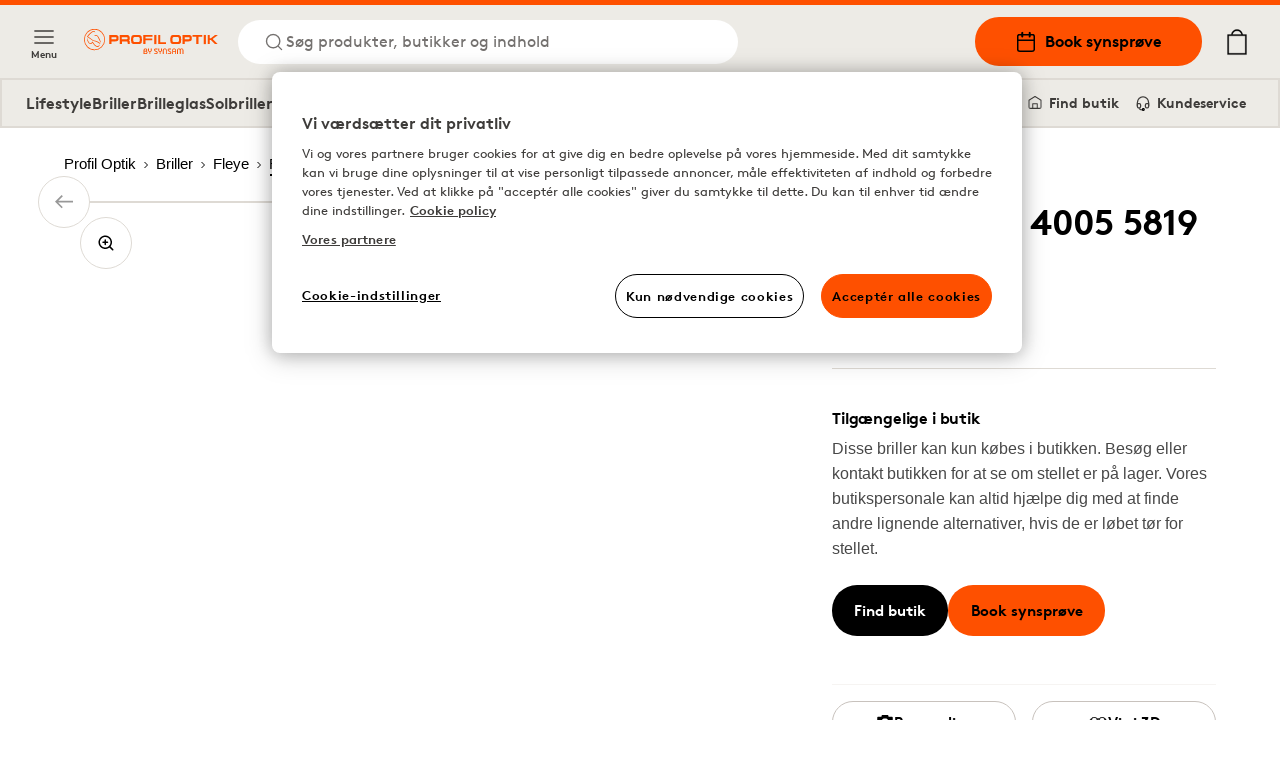

--- FILE ---
content_type: application/javascript
request_url: https://www.profiloptik.dk/_next/static/T5wakOkIUqvYEKQ36c2qi/_buildManifest.js
body_size: 4004
content:
self.__BUILD_MANIFEST=function(s,t,e,c,a,n,o,i,r,d,u,l,b,f,p,m,h,k,y,I,g,x,L,j,w,v,_,C,q,T,A,B,P){return{__rewrites:{afterFiles:[{has:s,source:"/:nextInternalLocale(da)/presse",destination:"/:nextInternalLocale/press"},{has:s,source:"/:nextInternalLocale(da)/min-konto/log-ind",destination:"/:nextInternalLocale/auth/login"},{has:s,source:"/:nextInternalLocale(da)/min-konto/log-ud",destination:"/:nextInternalLocale/auth/logout"},{has:s,source:"/:nextInternalLocale(da)/min-konto/registrere",destination:"/:nextInternalLocale/auth/register"},{has:s,source:"/:nextInternalLocale(da)/min-konto/glemt-l%C3%B8sen",destination:"/:nextInternalLocale/auth/reset-password"},{has:s,source:"/:nextInternalLocale(da)/min-konto",destination:"/:nextInternalLocale/myaccount"},{has:s,source:"/:nextInternalLocale(da)/min-konto/friends",destination:"/:nextInternalLocale/myaccount/friends"},{has:s,source:"/:nextInternalLocale(da)/min-konto/abonnement",destination:"/:nextInternalLocale/myaccount/subscriptions"},{has:s,source:"/:nextInternalLocale(da)/min-konto/abonnement/linse/:subscriptionId",destination:"/:nextInternalLocale/myaccount/subscriptions/lens/:subscriptionId"},{has:s,source:"/:nextInternalLocale(da)/min-konto/abonnement/linse/:subscriptionId/nyt-produkt",destination:"/:nextInternalLocale/myaccount/subscriptions/lens/:subscriptionId/add-product"},{has:s,source:"/:nextInternalLocale(da)/min-konto/abonnement/linse/:subscriptionId/nyt-produkt/:articleId",destination:"/:nextInternalLocale/myaccount/subscriptions/lens/:subscriptionId/add-product/:articleId"},{has:s,source:"/:nextInternalLocale(da)/min-konto/abonnement/linse/:subscriptionId/opdater-betaling",destination:"/:nextInternalLocale/myaccount/subscriptions/lens/:subscriptionId/update-payment"},{has:s,source:"/:nextInternalLocale(da)/min-konto/abonnement/briller/:subscriptionId",destination:"/:nextInternalLocale/myaccount/subscriptions/glasses/:subscriptionId"},{has:s,source:"/:nextInternalLocale(da)/min-konto/abonnement/briller/:subscriptionId/aftale",destination:"/:nextInternalLocale/myaccount/subscriptions/glasses/:subscriptionId/documents"},{has:s,source:"/:nextInternalLocale(da)/min-konto/abonnement/briller/:subscriptionId/aftale/:documentId",destination:"/:nextInternalLocale/api/myaccount/subscription/glasses/:subscriptionId/documents/:documentId"},{has:s,source:"/:nextInternalLocale(da)/min-konto/betaling-fakturaer/:financeTypeId/inv/:id/:subscriptionId",destination:"/:nextInternalLocale/api/myaccount/finance/:financeTypeId/:id/:subscriptionId"},{has:s,source:"/:nextInternalLocale(da)/min-konto/abonnement/briller/:subscriptionId/fordele",destination:"/:nextInternalLocale/myaccount/subscriptions/glasses/:subscriptionId/perks"},{has:s,source:"/:nextInternalLocale(da)/min-konto/ordrer",destination:"/:nextInternalLocale/myaccount/orders"},{has:s,source:"/:nextInternalLocale(da)/min-konto/ordrer/:orderId",destination:"/:nextInternalLocale/myaccount/orders/:orderId"},{has:s,source:"/:nextInternalLocale(da)/min-konto/ordrer/:orderId/returnering",destination:"/:nextInternalLocale/myaccount/orders/:orderId/return"},{has:s,source:"/:nextInternalLocale(da)/min-konto/opgaver",destination:"/:nextInternalLocale/myaccount/details"},{has:s,source:"/:nextInternalLocale(da)/min-konto/betaling-fakturaer",destination:"/:nextInternalLocale/myaccount/finance"},{has:s,source:"/:nextInternalLocale(da)/min-konto/betaling-fakturaer/:id/:subId",destination:"/:nextInternalLocale/myaccount/finance/:id/:subId"},{has:s,source:"/:nextInternalLocale(da)/bestil-tid-til-synstest",destination:"/:nextInternalLocale/booking"},{has:s,source:"/:nextInternalLocale(da)/bestil-tid-til-synstest/:id",destination:"/:nextInternalLocale/booking/:id"},{has:s,source:"/:nextInternalLocale(da)/find-butik",destination:"/:nextInternalLocale/stores"},{has:s,source:"/:nextInternalLocale(da)/cookieliste",destination:"/:nextInternalLocale/cookielist"},{has:s,source:"/:nextInternalLocale(da)/b2b/underskrive-kontrakt",destination:"/:nextInternalLocale/b2b/sign-agreement"},{has:s,source:"/:nextInternalLocale(da)/b2b/%C3%B8jehelsedag",destination:"/:nextInternalLocale/b2b/book-eyehealth-day"},{has:s,source:"/:nextInternalLocale(da)/fortrodmig",destination:"/:nextInternalLocale/lifestyle-winback"},{has:s,source:"/:nextInternalLocale(da)/fortrodmig/bekr%C3%A6ftelse",destination:"/:nextInternalLocale/lifestyle-winback/confirmation"},{has:s,source:"/:nextInternalLocale(da)/min-konto/abonnement/forbind-til-lifestyle",destination:"/:nextInternalLocale/myaccount/subscriptions/connect-lifestyle"},{has:s,source:"/:nextInternalLocale(da)/gavekort",destination:"/:nextInternalLocale/giftcard"},{has:s,source:"/:nextInternalLocale(da)/min-konto/bestil-tid-til-synstest",destination:"/:nextInternalLocale/myaccount/booking"},{has:s,source:"/:nextInternalLocale(da)/min-konto/butik/linsabonnementskunder",destination:"/:nextInternalLocale/myaccount/store/lenscustomers"},{has:s,source:"/:nextInternalLocale(da)/min-konto/butik/linsabonnementskunder/:id",destination:"/:nextInternalLocale/myaccount/store/lenscustomers/:id"},{has:s,source:"/:nextInternalLocale(da)/min-konto/butik/indt%C3%A6gter",destination:"/:nextInternalLocale/myaccount/store/revenue"},{has:s,source:"/:nextInternalLocale(da)/min-konto/butik/%C3%A5bningstider",destination:"/:nextInternalLocale/myaccount/store/openinghours"},{has:s,source:"/:nextInternalLocale(da)/min-konto/butik/afvigende-%C3%A5bningstider",destination:"/:nextInternalLocale/myaccount/store/deviatingopeninghours"},{has:s,source:"/:nextInternalLocale(da)/min-konto/butik/sendt-sms-mail",destination:"/:nextInternalLocale/myaccount/store/sentsmsemail"},{has:s,source:"/:nextInternalLocale(da)/butik",destination:"/:nextInternalLocale/auth/store-login"},{has:s,source:"/:nextInternalLocale(da)/min-konto/butik/find-csr-kunde",destination:"/:nextInternalLocale/myaccount/store/search-csr"},{has:s,source:"/:nextInternalLocale(da)/min-konto/butik/opret-csr-kunde",destination:"/:nextInternalLocale/myaccount/store/new-csr"},{has:s,source:"/:nextInternalLocale(da)/export/:path*",destination:"/:nextInternalLocale/api/export/:path*"},{has:s,source:"/:nextInternalLocale(da)/sitemap.xml",destination:"/:nextInternalLocale/api/export/sitemap"},{has:s,source:"/:nextInternalLocale(da)/robots.txt",destination:"/:nextInternalLocale/api/site/robots"},{has:s,source:"/:nextInternalLocale(da)/Checkout/KlarnaConfirmation",destination:"/:nextInternalLocale/checkout/klarnaconfirmation"},{has:s,source:"/:nextInternalLocale(da)/Checkout/KlarnaPushURI",destination:"/:nextInternalLocale/api/klarna/pushuri"},{has:s,source:"/:nextInternalLocale(da)/Checkout/KlarnaHPPConfirmation",destination:"/:nextInternalLocale/checkout/klarnahppconfirmation"},{has:s,source:"/:nextInternalLocale(da)/Checkout/KlarnaPaymentsHPPConfirmation",destination:"/:nextInternalLocale/checkout/klarnapaymentshppconfirmation"},{has:s,source:"/:nextInternalLocale(da)/nets",destination:"/:nextInternalLocale/lifestyle/subscribe"}],beforeFiles:[],fallback:[]},"/":[n,i,u,k,"static/chunks/pages/index-72f9bd7bc8eebbab.js"],"/404":[c,"static/chunks/pages/404-4a4986add5a8f132.js"],"/_error":[c,"static/chunks/pages/_error-237c73cbc672ab3f.js"],"/auditory/book":[t,e,a,r,p,n,d,l,b,f,m,h,w,"static/chunks/pages/auditory/book-3a989cf0488bcb5f.js"],"/auth/eid":[t,v,"static/css/81f496f94f079b31.css","static/chunks/pages/auth/eid-16e3444c74b8fdfc.js"],"/auth/login":[t,v,"static/css/2c0f6048491e2ccd.css","static/chunks/pages/auth/login-7fe9d61cbbd4086e.js"],"/auth/logout":["static/chunks/pages/auth/logout-6b99ee9c1f8e7f71.js"],"/auth/new-password":[t,"static/css/52b743e004b7b184.css","static/chunks/pages/auth/new-password-2fc1584f65d7fc0c.js"],"/auth/provider/[providerId]":["static/chunks/pages/auth/provider/[providerId]-7e7e4f345843f86c.js"],"/auth/register":[t,g,"static/css/6143d932b62f6a3b.css","static/chunks/pages/auth/register-7ccf212fae70ebb8.js"],"/auth/reset-password":[t,g,"static/css/395d9b90e11b0d3f.css","static/chunks/pages/auth/reset-password-162f8c076baacddc.js"],"/auth/store-login":[t,"static/css/6dcd0960c2bf9c04.css","static/chunks/pages/auth/store-login-f1091eb7f0c83281.js"],"/auth/verify-account":["static/css/7d5cf89affa52862.css","static/chunks/pages/auth/verify-account-26503744d942a341.js"],"/b2b/book-eyehealth-day":[t,e,b,"static/css/af5010ca981e98fc.css","static/chunks/pages/b2b/book-eyehealth-day-c60430cc9d4bdb55.js"],"/b2b/confirmation":[c,"static/chunks/pages/b2b/confirmation-a04f2156ef5fab4c.js"],"/b2b/request-confirmation":[c,"static/chunks/pages/b2b/request-confirmation-c0567292277abe01.js"],"/b2b/sign-agreement":[t,e,a,r,p,n,d,l,b,f,m,h,w,"static/chunks/pages/b2b/sign-agreement-048db18d41b41fd1.js"],"/booking":[t,e,a,r,p,n,d,l,i,b,f,m,u,h,"static/css/7ce2bf88b82deedc.css","static/chunks/pages/booking-52ad024984275f55.js"],"/booking/request-confirmation":[c,"static/chunks/pages/booking/request-confirmation-12839cfaf6aeba81.js"],"/booking/requisition":["static/css/0f208744b028e9ca.css","static/chunks/pages/booking/requisition-724893af8ac1242c.js"],"/booking/[id]":[c,"static/chunks/pages/booking/[id]-9c669bfb2bcada56.js"],"/checkout":[t,e,a,y,_,I,C,"static/css/3a281420ab665812.css","static/chunks/pages/checkout-af45248d82ac9091.js"],"/checkout/klarnaconfirmation":[c,"static/chunks/pages/checkout/klarnaconfirmation-b3e1bbc112acbf22.js"],"/checkout/klarnahppconfirmation":[c,"static/chunks/pages/checkout/klarnahppconfirmation-3668cacc2a1d1eb4.js"],"/checkout/klarnapaymentshppconfirmation":[x,"static/css/c02332ecc59a056e.css","static/chunks/pages/checkout/klarnapaymentshppconfirmation-301e68ad1e6f5cad.js"],"/checkout/storesuccess":["static/css/35e09fe5e94aa968.css","static/chunks/pages/checkout/storesuccess-ff3280d14f1b268a.js"],"/checkout/[orderReference]":[x,"static/css/aa700e46b212c4b2.css","static/chunks/pages/checkout/[orderReference]-e51d4bbf942d60e2.js"],"/cookielist":[c,"static/chunks/pages/cookielist-3051acd08038f96c.js"],"/giftcard":[t,g,"static/css/cff3585b06b9252b.css","static/chunks/pages/giftcard-d9b1284034674cd6.js"],"/layoutpagepreview/[pageId]":[n,i,u,k,"static/chunks/pages/layoutpagepreview/[pageId]-07a099ad15ff397a.js"],"/layoutpreview/[rowid]":[n,i,u,k,"static/chunks/pages/layoutpreview/[rowid]-4290f5e86cd43ee6.js"],"/lifestyle/subscribe":[c,"static/chunks/pages/lifestyle/subscribe-63b7cec0abb9352d.js"],"/lifestyle-winback":[t,"static/css/e748c8786d35c155.css","static/chunks/pages/lifestyle-winback-cabc700ffe8f3a16.js"],"/lifestyle-winback/confirmation":["static/css/85edb7751e7ffcf2.css","static/chunks/pages/lifestyle-winback/confirmation-b47299780b5012ef.js"],"/mb/[code]":[t,e,a,r,p,"static/chunks/7968-f884f0754dba4df9.js",d,l,b,f,m,h,"static/css/f413ef9c12b3cc37.css","static/chunks/pages/mb/[code]-a6079d461b05eac5.js"],"/myaccount":[q,"static/css/63f05df5177d332d.css","static/chunks/pages/myaccount-4af03d0e43574263.js"],"/myaccount/booking":[t,e,a,r,p,d,l,b,f,m,h,"static/css/5cb7afe27ecd6c94.css","static/chunks/pages/myaccount/booking-d2679b2fe103aeae.js"],"/myaccount/details":[t,e,a,y,I,"static/css/f90853bd63542c41.css","static/chunks/pages/myaccount/details-5c165729b114f068.js"],"/myaccount/details/verify-new-email":["static/chunks/pages/myaccount/details/verify-new-email-f5a55b56ea808d42.js"],"/myaccount/finance":[L,"static/css/bcd5d6f519da9d5a.css","static/chunks/pages/myaccount/finance-901ca6a7bfca71b9.js"],"/myaccount/finance/[financeTypeId]/[subscriptionId]":[q,T,"static/chunks/pages/myaccount/finance/[financeTypeId]/[subscriptionId]-3650df8462d55eb0.js"],"/myaccount/friends":[t,"static/css/bc8ea823c8d8ca91.css","static/chunks/pages/myaccount/friends-86b5310c1fb3bdd4.js"],"/myaccount/orders":[L,"static/css/0eabb31c03a30395.css","static/chunks/pages/myaccount/orders-5cc5f568e187f5e6.js"],"/myaccount/orders/[orderId]":[x,"static/css/4ce55bb5e11eaa77.css","static/chunks/pages/myaccount/orders/[orderId]-12e389bb21e5b673.js"],"/myaccount/orders/[orderId]/ReturnedItems":["static/css/701da23f7e976ab5.css","static/chunks/pages/myaccount/orders/[orderId]/ReturnedItems-d79f129a9d523e93.js"],"/myaccount/orders/[orderId]/return":[e,"static/css/1f44386547a4e822.css","static/chunks/pages/myaccount/orders/[orderId]/return-ad68a748773eb3f6.js"],"/myaccount/store/deviatingopeninghours":[t,e,a,y,o,I,"static/css/8973b03877fb3119.css","static/chunks/pages/myaccount/store/deviatingopeninghours-3e33c9503cba1d0a.js"],"/myaccount/store/lenscustomers":[t,o,"static/css/daf26f223c524120.css","static/chunks/pages/myaccount/store/lenscustomers-9608322da394332c.js"],"/myaccount/store/lenscustomers/[id]":[o,T,"static/chunks/pages/myaccount/store/lenscustomers/[id]-771eb759a53ec2bc.js"],"/myaccount/store/new-csr":[t,o,"static/css/f4837ea29694ddc3.css","static/chunks/pages/myaccount/store/new-csr-6feab4c0fefffaac.js"],"/myaccount/store/openinghours":[t,e,o,"static/css/c328e13c8cc4dbb9.css","static/chunks/pages/myaccount/store/openinghours-28eb2e828bb640b1.js"],"/myaccount/store/revenue":[o,"static/css/f292cab4827b42dd.css","static/chunks/pages/myaccount/store/revenue-94c18caed964c88d.js"],"/myaccount/store/search-csr":[t,o,"static/css/f73a1471caba13a0.css","static/chunks/pages/myaccount/store/search-csr-63318ef5118c5990.js"],"/myaccount/store/sentsmsemail":[o,A,"static/chunks/pages/myaccount/store/sentsmsemail-0277673304717d50.js"],"/myaccount/subscriptions":[t,L,"static/css/e17247f149651790.css","static/chunks/pages/myaccount/subscriptions-340e722499be0652.js"],"/myaccount/subscriptions/connect-lifestyle":[A,"static/chunks/pages/myaccount/subscriptions/connect-lifestyle-2e58959b418bb5ab.js"],"/myaccount/subscriptions/glasses/[subscriptionId]":["static/css/caac7c67a7b42e3e.css","static/chunks/pages/myaccount/subscriptions/glasses/[subscriptionId]-fe9a6f60718d754c.js"],"/myaccount/subscriptions/glasses/[subscriptionId]/documents":["static/css/b8c55af11b4b4493.css","static/chunks/pages/myaccount/subscriptions/glasses/[subscriptionId]/documents-5beaf65d9009b523.js"],"/myaccount/subscriptions/glasses/[subscriptionId]/perks":["static/css/428480960d485a1d.css","static/chunks/pages/myaccount/subscriptions/glasses/[subscriptionId]/perks-a331e8ab5a5e750b.js"],"/myaccount/subscriptions/lens/[subscriptionId]":[e,a,y,_,I,"static/css/d8bd5733e669b8a4.css","static/chunks/pages/myaccount/subscriptions/lens/[subscriptionId]-d370fb75aa20cd60.js"],"/myaccount/subscriptions/lens/[subscriptionId]/add-product":[e,j,"static/css/a1e7ce6dc56da786.css","static/chunks/pages/myaccount/subscriptions/lens/[subscriptionId]/add-product-610f41606f57ff31.js"],"/myaccount/subscriptions/lens/[subscriptionId]/add-product/[articleId]":[B,P,"static/css/2f0faf57b37e8d89.css","static/chunks/pages/myaccount/subscriptions/lens/[subscriptionId]/add-product/[articleId]-c7187b530c40a1eb.js"],"/myaccount/subscriptions/lens/[subscriptionId]/update-payment":["static/css/8453209e3cd9940e.css","static/chunks/pages/myaccount/subscriptions/lens/[subscriptionId]/update-payment-c1cf9ad062077615.js"],"/payment/payorder":[e,C,"static/css/a1152b073ceac601.css","static/chunks/pages/payment/payorder-db9cd5ec487d6037.js"],"/payment/payorder/confirmation":[c,"static/chunks/pages/payment/payorder/confirmation-e58503cb2e3e21bb.js"],"/press":[c,"static/chunks/pages/press-8fe4941bb2541d49.js"],"/search":[e,j,"static/css/9e4ee0b6d8b8473e.css","static/chunks/pages/search-8bdaba8e0e78bcae.js"],"/stores":[a,r,n,d,l,i,f,u,k,"static/chunks/pages/stores-fa07bbe1ee06969c.js"],"/synsamfriends/signup":[t,"static/css/fcee71c2b26dc069.css","static/chunks/pages/synsamfriends/signup-a8112cb3fde0f5ed.js"],"/synsamfriends/verified":["static/css/fff5d23cdbdbeb78.css","static/chunks/pages/synsamfriends/verified-9045e8b9a3c0dcf4.js"],"/synsamfriends/verify":["static/css/ac24397d10571cc1.css","static/chunks/pages/synsamfriends/verify-98d5e997f6967388.js"],"/wysiwyg":[t,n,i,"static/css/c634537f7d9c2bd2.css","static/chunks/pages/wysiwyg-7975efdd1e4873c7.js"],"/[...slug]":[e,a,r,B,n,d,i,u,j,P,"static/css/55c6e7f505847b7c.css","static/chunks/pages/[...slug]-01cd0313a5b92115.js"],sortedPages:["/","/404","/_app","/_error","/auditory/book","/auth/eid","/auth/login","/auth/logout","/auth/new-password","/auth/provider/[providerId]","/auth/register","/auth/reset-password","/auth/store-login","/auth/verify-account","/b2b/book-eyehealth-day","/b2b/confirmation","/b2b/request-confirmation","/b2b/sign-agreement","/booking","/booking/request-confirmation","/booking/requisition","/booking/[id]","/checkout","/checkout/klarnaconfirmation","/checkout/klarnahppconfirmation","/checkout/klarnapaymentshppconfirmation","/checkout/storesuccess","/checkout/[orderReference]","/cookielist","/giftcard","/layoutpagepreview/[pageId]","/layoutpreview/[rowid]","/lifestyle/subscribe","/lifestyle-winback","/lifestyle-winback/confirmation","/mb/[code]","/myaccount","/myaccount/booking","/myaccount/details","/myaccount/details/verify-new-email","/myaccount/finance","/myaccount/finance/[financeTypeId]/[subscriptionId]","/myaccount/friends","/myaccount/orders","/myaccount/orders/[orderId]","/myaccount/orders/[orderId]/ReturnedItems","/myaccount/orders/[orderId]/return","/myaccount/store/deviatingopeninghours","/myaccount/store/lenscustomers","/myaccount/store/lenscustomers/[id]","/myaccount/store/new-csr","/myaccount/store/openinghours","/myaccount/store/revenue","/myaccount/store/search-csr","/myaccount/store/sentsmsemail","/myaccount/subscriptions","/myaccount/subscriptions/connect-lifestyle","/myaccount/subscriptions/glasses/[subscriptionId]","/myaccount/subscriptions/glasses/[subscriptionId]/documents","/myaccount/subscriptions/glasses/[subscriptionId]/perks","/myaccount/subscriptions/lens/[subscriptionId]","/myaccount/subscriptions/lens/[subscriptionId]/add-product","/myaccount/subscriptions/lens/[subscriptionId]/add-product/[articleId]","/myaccount/subscriptions/lens/[subscriptionId]/update-payment","/payment/payorder","/payment/payorder/confirmation","/press","/search","/stores","/synsamfriends/signup","/synsamfriends/verified","/synsamfriends/verify","/wysiwyg","/[...slug]"]}}(void 0,"static/chunks/6067-e6723f2bac5e8e0b.js","static/chunks/8439-2c7bad3666b49db9.js","static/css/0605109a6fcb3a23.css","static/chunks/8438-6652c51a4e213b42.js","static/chunks/4735-dd0667daaad0370e.js","static/chunks/1293-6e90f70158629647.js","static/css/cf3a1359aca71ff6.css","static/chunks/8547-a747f72b0f983fa3.js","static/chunks/6960-c76ccbe3fe778c08.js","static/chunks/1023-f0cd8bf7da9a0034.js","static/chunks/7758-064514f7e5976f5a.js","static/chunks/7055-b2888bf5cc9cc41e.js","static/css/796ddf5a0983b750.css","static/chunks/4649-2d9d8e47a9e4c64c.js","static/chunks/7975-23bc7c9dbb623375.js","static/css/d7100b058772cf6a.css","static/css/f50d6799c5f0845c.css","static/chunks/9198-d04518d70d1a1b43.js","static/css/4513f27d90d8286e.css","static/chunks/2245-786e6b12a4691c4e.js","static/chunks/2709-9dd7a6d846e4a334.js","static/chunks/2631-1369f3541224b19c.js","static/chunks/9940-b301323e35a79bb9.js","static/css/a2f83dba9091ca1e.css","static/chunks/8852-ed78786dcdd0ebe8.js","static/chunks/5675-34dec35de85b2a2f.js","static/chunks/6407-4f9afa5955caad10.js","static/chunks/9292-512cba4334cf85e7.js","static/css/cc2bed0d414ca688.css","static/css/a3e66c372ca638fc.css","static/chunks/5876-79df7fc85026f964.js","static/chunks/9447-b0d41c8a41627b83.js"),self.__BUILD_MANIFEST_CB&&self.__BUILD_MANIFEST_CB();